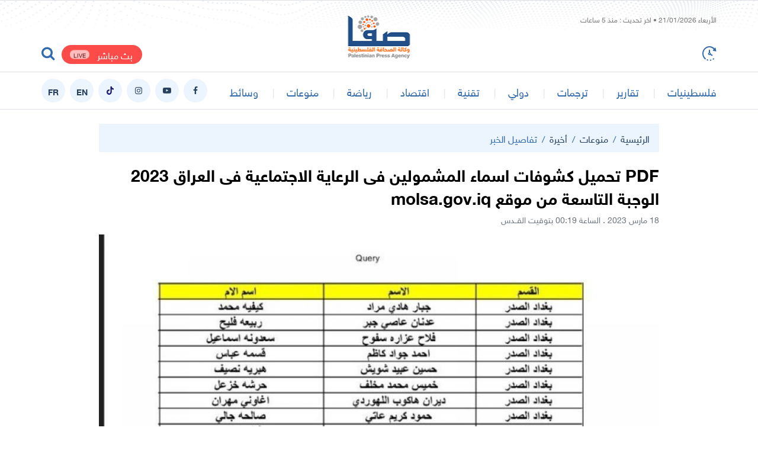

--- FILE ---
content_type: text/html; charset=UTF-8
request_url: https://safa.ps/post/349634/PDF-%D8%AA%D8%AD%D9%85%D9%8A%D9%84-%D9%83%D8%B4%D9%88%D9%81%D8%A7%D8%AA-%D8%A7%D8%B3%D9%85%D8%A7%D8%A1-%D8%A7%D9%84%D9%85%D8%B4%D9%85%D9%88%D9%84%D9%8A%D9%86-%D9%81%D9%89-%D8%A7%D9%84%D8%B1%D8%B9%D8%A7%D9%8A%D8%A9-%D8%A7%D9%84%D8%A7%D8%AC%D8%AA%D9%85%D8%A7%D8%B9%D9%8A%D8%A9-%D9%81%D9%89-%D8%A7%D9%84%D8%B9%D8%B1%D8%A7%D9%82-2023-%D8%A7%D9%84%D9%88%D8%AC%D8%A8%D8%A9-%D8%A7%D9%84%D8%AA%D8%A7%D8%B3%D8%B9%D8%A9-%D9%85%D9%86-%D9%85%D9%88%D9%82%D8%B9-molsa-gov-iq
body_size: 11756
content:
<!DOCTYPE html>
<html lang="ar">
<head>
  <meta http-equiv="Content-Type" content="text/html; charset=utf-8">
  <meta name="viewport" content="width=device-width, initial-scale=1, shrink-to-fit=no">
  <meta http-equiv="x-ua-compatible" content="ie=edge">
      <title>PDF تحميل كشوفات اسماء المشمولين فى الرعاية الاجتماعية فى العراق 2023 الوجبة التاسعة من موقع molsa.gov.iq | صفا</title>
    <link rel="preconnect" href="https://www.google.com">
  <link rel="preconnect" href="https://www.google-analytics.com">
  <link rel="preconnect" href="https://www.googletagmanager.com">
  <link rel="preconnect" href="https://pagead2.googlesyndication.com">
  <link rel="preconnect" href="https://googleads4.g.doubleclick.net">
  <link rel="preconnect" href="https://fonts.googleapis.com">
  <link rel="preconnect" href="https://fonts.gstatic.com">
  <link rel="preconnect" href="https://stats.g.doubleclick.net">
  <link rel="preconnect" href="https://www.facebook.com">
  <link rel="preconnect" href="https://certify-js.alexametrics.com">
  <link rel="preconnect" href="https://openweathermap.org">
  <link rel="preconnect" href="https://ajax.cloudflare.com">
  <link rel="preconnect" href="https://adservice.google.ps">
  <meta name="robots" content="noodp,noydir"/>
    <meta name="robots" content="index,follow"/>
    <meta name="robots" content="ALL"/>
    <meta name="og:type" content="article"/>
    <meta name="og:title" content="PDF تحميل كشوفات اسماء المشمولين فى الرعاية الاجتماعية فى العراق 2023 الوجبة التاسعة من موقع molsa.gov.iq"/>
    <meta property="og:description" content="تحميل كشوفات اسماء المشمولين فى الرعاية الاجتماعية فى العراق 2023 الوجبة التاسعة  الان نستعرضه ونتابعه مع حضراتكم فى ظل بدء العد التنازلي على اتمام صرف مستحقات الدفعة الجديدة من برنامج الرعاية الاجتما"/>
    <meta property="og:image" content="https://safa.ps/thumb/830x506/uploads/images/2023/03/ChGq0.jpg"/>
    <meta property="og:image:width" content="830"/>
    <meta property="og:image:height" content="506"/>
    <meta property="og:url" content="https://safa.ps/post/349634/PDF-تحميل-كشوفات-اسماء-المشمولين-فى-الرعاية-الاجتماعية-فى-العراق-2023-الوجبة-التاسعة-من-موقع-molsa-gov-iq"/>
    <meta property="og:site_name" content="وكالة الصحافة الفلسطينية"/>
    <meta name="twitter:card" content="summary_large_image"/>
    <meta name="twitter:domain" content="https://safa.ps/post/349634/PDF-تحميل-كشوفات-اسماء-المشمولين-فى-الرعاية-الاجتماعية-فى-العراق-2023-الوجبة-التاسعة-من-موقع-molsa-gov-iq"/>
    <meta name="twitter:site" content=""/>
    <meta name="twitter:creator" content=""/>
    <meta name="twitter:image:src" content="https://safa.ps/thumb/830x506/uploads/images/2023/03/ChGq0.jpg"/>
    <meta name="twitter:description" content="تحميل كشوفات اسماء المشمولين فى الرعاية الاجتماعية فى العراق 2023 الوجبة التاسعة  الان نستعرضه ونتابعه مع حضراتكم فى ظل بدء العد التنازلي على اتمام صرف مستحقات الدفعة الجديدة من برنامج الرعاية الاجتما"/>
    <meta name="twitter:title" content="PDF تحميل كشوفات اسماء المشمولين فى الرعاية الاجتماعية فى العراق 2023 الوجبة التاسعة من موقع molsa.gov.iq"/>
    <meta name="twitter:url" content="https://safa.ps/post/349634/PDF-تحميل-كشوفات-اسماء-المشمولين-فى-الرعاية-الاجتماعية-فى-العراق-2023-الوجبة-التاسعة-من-موقع-molsa-gov-iq"/>
    <meta name="description" content="تحميل كشوفات اسماء المشمولين فى الرعاية الاجتماعية فى العراق 2023 الوجبة التاسعة  الان نستعرضه ونتابعه مع حضراتكم فى ظل بدء العد التنازلي على اتمام صرف مستحقات الدفعة الجديدة من برنامج الرعاية الاجتما"/>
    <meta name="keywords" content="PDF,تحميل كشوفات اسماء المشمولين,كشوفات اسماء المشمولين,الرعاية الاجتماعية فى العراق 2023,العراق"/>
    <meta name="author" content=""/>
    <meta name="rating" content="General"/>
    <meta name="fb:app_id" content=""/>
    <meta name="copyright" content="جميع الحقوق محفوظة صفا - وكالة الصحافة الفلسطينية ©2026"/>
    <meta property="article:published_time" content="2023-03-18T00:19:00+02:00"/>
    <meta property="article:modified_time" content="2023-03-22T10:17:58+02:00"/>

<link rel="alternate" type="application/rss+xml" title="وكالة الصحافة الفلسطينية"
      href="https://safa.ps/rss/category/all"/>
                                                                                                        

    <link rel="canonical" href="https://safa.ps/post/349634/PDF-تحميل-كشوفات-اسماء-المشمولين-فى-الرعاية-الاجتماعية-فى-العراق-2023-الوجبة-التاسعة-من-موقع-molsa-gov-iq">

  <meta name="msapplication-TileColor" content="#326bad">
<meta name="theme-color" content="#326bad">
<style>@font-face{font-family:HelveticaNeue;font-display:swap;src:url("https://safa.ps/style/assets/stylesheet/fonts/font/HelveticaNeueW23forSKY-Reg_T02.eot");src:url("https://safa.ps/style/assets/stylesheet/fonts/font/HelveticaNeueW23forSKY-Reg_T02.eot?#iefix") format("embedded-opentype"),url("https://safa.ps/style/assets/stylesheet/fonts/font/HelveticaNeueMEforSKYW21-Rg_web.woff2") format("woff2"),url("https://safa.ps/style/assets/stylesheet/fonts/font/HelveticaNeueMEforSKYW21-Rg_web.woff") format("woff"),url("https://safa.ps/style/assets/stylesheet/fonts/font/HelveticaNeueMEforSKYW21-Rg_web.ttf") format("truetype"),url("https://safa.ps/style/assets/stylesheet/fonts/font/HelveticaNeueW23forSKY-Reg_T02.svg#HelveticaNeueW23forSKY-Reg_T02") format("svg");font-weight:400;font-style:normal}@font-face{font-family:HelveticaNeue;font-display:swap;src:url("https://safa.ps/style/assets/stylesheet/fonts/font/HelveticaNeueW23forSKY-Bd_T02.eot");src:url("https://safa.ps/style/assets/stylesheet/fonts/font/HelveticaNeueW23forSKY-Bd_T02.eot?#iefix") format("embedded-opentype"),url("https://safa.ps/style/assets/stylesheet/fonts/font/HelveticaNeueMEforSKYW21-Bd_web.woff2") format("woff2"),url("https://safa.ps/style/assets/stylesheet/fonts/font/HelveticaNeueMEforSKYW21-Bd_web.woff") format("woff"),url("https://safa.ps/style/assets/stylesheet/fonts/font/HelveticaNeueMEforSKYW21-Bd_web.ttf") format("truetype"),url("https://safa.ps/style/assets/stylesheet/fonts/font/HelveticaNeueW23forSKY-Bd_T02.svg#HelveticaNeueW23forSKY-Bd_T02") format("svg");font-weight:800;font-style:normal}</style>
<link rel="stylesheet" href="https://safa.ps/style/assets/stylesheet/plugins.css?v=2.9">
<link rel="stylesheet" href="https://safa.ps/style/assets/stylesheet/style.css?v=2.7">
<link rel="stylesheet" href="https://safa.ps/style/assets/stylesheet/o2.css">

<!-- Google tag (gtag.js) -->
<script async src="https://www.googletagmanager.com/gtag/js?id=G-FPVW0HB1T5"></script>
<script>
  window.dataLayer = window.dataLayer || [];
  function gtag(){dataLayer.push(arguments);}
  gtag('js', new Date());

  gtag('config', 'G-FPVW0HB1T5');
</script>


   <!-- Histats.com  START  (aync)-->
<script type="text/javascript">var _Hasync= _Hasync|| [];
_Hasync.push(['Histats.start', '1,4895401,4,0,0,0,00010000']);
_Hasync.push(['Histats.fasi', '1']);
_Hasync.push(['Histats.track_hits', '']);
(function() {
var hs = document.createElement('script'); hs.type = 'text/javascript'; hs.async = true;
hs.src = ('//s10.histats.com/js15_as.js');
(document.getElementsByTagName('head')[0] || document.getElementsByTagName('body')[0]).appendChild(hs);
})();</script>
<noscript><a href="/" target="_blank"><img  src="//sstatic1.histats.com/0.gif?4895401&101" alt="web site counter" border="0"></a></noscript>
<!-- Histats.com  END  -->

<!-- facebook -->
<meta name="facebook-domain-verification" content="et9wq65l4j4z7680va8kkcqkujjr7c" />

<style>
.main-menu .social a.english::before{
content:"EN"
} 
.main-menu .social a.france::before{
content:"FR"
} 
</style>
<script src="https://cdn.onesignal.com/sdks/OneSignalSDK.js" defer></script>
<script>
  window.OneSignal = window.OneSignal || [];
  OneSignal.push(function() {
    OneSignal.init({
      appId: "ae7e4216-6e7f-46da-93d9-4f8d76bdd1be",
    });
  });
</script>
    <style>
    .post-text{text-align: justify;}
    .close{
      width: 26px;
      height: 26px;
      border-radius: 50%;
      position: absolute;
      right: 0;
      top: 0;
      z-index: 3;
      font-size: 14px;
      color: #ffffff;
      cursor: pointer;
      background-color: #ff3333;
      transform: translate(50%, -50%);
      display: none;
    }
    .close i{
      position: absolute;
      top: 50%;right: 50%;
      transform: translate(50%, -50%) rotate(45deg);display: inline-block;
    }
    .post-video-fixed .video-fixed .close{
      display: block;

    }
    body.post-video-fixed .page-post .post-video .video-fixed{
      background-color: #151515;
      border-top-right-radius: 5px;
      border-top-left-radius: 5px;
    }
  </style>
  <script type="application/ld+json">
    [{"@context":"https://schema.org","@type":"BreadcrumbList","itemListElement":[{"@type":"ListItem","position":1,"name":"الرئيسية","item":"https://safa.ps"},{"@type":"ListItem","position":2,"name":"أخيرة","item":"https://safa.ps/post/category/14/أخيرة"},{"@type":"ListItem","position":3,"name":"PDF تحميل كشوفات اسماء المشمولين فى الرعاية الاجتماعية فى العراق 2023 الوجبة التاسعة من موقع molsa.gov.iq"}]},{"@context":"https://schema.org","@type":"NewsArticle","mainEntityOfPage":{"@type":"WebPage","@id":"https://safa.ps/post/349634/PDF-تحميل-كشوفات-اسماء-المشمولين-فى-الرعاية-الاجتماعية-فى-العراق-2023-الوجبة-التاسعة-من-موقع-molsa-gov-iq"},"headline":"PDF تحميل كشوفات اسماء المشمولين فى الرعاية الاجتماعية فى العراق 2023 الوجبة التاسعة من موقع molsa.gov.iq","image":["uploads/images/2023/03/ChGq0.jpg","https://safa.ps/thumb/400x300/uploads/images/2023/03/ChGq0.jpg","https://safa.ps/thumb/800x450/uploads/images/2023/03/ChGq0.jpg"],"datePublished":"2023-03-18T00:19:00+02:00","dateModified":"2023-03-22T10:17:58+02:00","author":{"@type":"Person","name":"وكالة الصحافة الفلسطينية"},"publisher":{"@type":"Organization","name":"وكالة الصحافة الفلسطينية","logo":{"@type":"ImageObject","url":"https://safa.ps/style/assets/images/logo.png"}},"description":"تحميل كشوفات اسماء المشمولين فى الرعاية الاجتماعية فى العراق 2023 الوجبة التاسعة  الان نستعرضه ونتابعه مع حضراتكم فى ظل بدء العد التنازلي على اتمام صرف مستحقات الدفعة الجديدة من برنامج الرعاية الاجتما"}]
  </script>
      <style>
      body{
                  background-color: https://safa.ps/uploads/images/2021/05/wrnNY.jpg;
      }
    </style>
    </head>
<body><span class="site-overlay"></span>
<div class="mobile-menu d-flex flex-column no-gutters" style="visibility: hidden;">








  <div class="col">
    <nav>
      <ul class="menu mb-0">
                  <li class="submenu">
            <a href="#" target="#">فلسطينيات</a>
                          <span class="submenu-toggle"><i class="icon-angle-down"></i></span>
              <ul>
                                  <li><a href="https://safa.ps/post/category/2/محلي" target="">الأخبار المحلية</a></li>
                                  <li><a href="https://safa.ps/post/category/15/فلسطينيو٤٨" target="">أخبار فلسطينيي 48</a></li>
                                  <li><a href="https://safa.ps/post/category/7/أسرى" target="">أسرى</a></li>
                                  <li><a href="https://safa.ps/post/category/8/لاجئون" target="">أخبار اللاجئين</a></li>
                                  <li><a href="https://safa.ps/post/category/6/قدس" target="">قدس</a></li>
                                  <li><a href="https://safa.ps/post/category/1/سياسي" target="">سياسي</a></li>
                              </ul>
                      </li>
                  <li class="">
            <a href="https://safa.ps/post/category/11/تقارير" target="https://safa.ps/post/category/11/تقارير">تقارير</a>
                      </li>
                  <li class="">
            <a href="https://safa.ps/post/category/5/ترجمات" target="https://safa.ps/post/category/5/ترجمات">ترجمات</a>
                      </li>
                  <li class="">
            <a href="https://safa.ps/post/category/4/دولي" target="https://safa.ps/post/category/4/دولي">دولي</a>
                      </li>
                  <li class="">
            <a href="https://safa.ps/post/category/12/تقنية" target="https://safa.ps/post/category/12/تقنية">تقنية</a>
                      </li>
                  <li class="">
            <a href="https://safa.ps/post/category/3/اقتصاد" target="https://safa.ps/post/category/3/اقتصاد">اقتصاد</a>
                      </li>
                  <li class="submenu">
            <a href="#" target="#">رياضة</a>
                          <span class="submenu-toggle"><i class="icon-angle-down"></i></span>
              <ul>
                                  <li><a href="https://safa.ps/post/category/10/رياضة-دولية" target="">رياضة دولية</a></li>
                                  <li><a href="https://safa.ps/post/category/41/رياضة-عربية" target="">رياضة عربية</a></li>
                                  <li><a href="https://safa.ps/post/category/9/رياضة-فلسطينية" target="">رياضة فلسطينية</a></li>
                              </ul>
                      </li>
                  <li class="submenu">
            <a href="#" target="#">منوعات</a>
                          <span class="submenu-toggle"><i class="icon-angle-down"></i></span>
              <ul>
                                  <li><a href="https://safa.ps/post/category/14/أخيرة" target="">أخيرة</a></li>
                                  <li><a href="https://safa.ps/post/category/13/ثقافة-وفنون" target="">ثقافة وفنون</a></li>
                                  <li><a href="https://safa.ps/post/category/16/مجتمع" target="">مجتمع</a></li>
                              </ul>
                      </li>
                  <li class="submenu">
            <a href="#" target="#">وسائط</a>
                          <span class="submenu-toggle"><i class="icon-angle-down"></i></span>
              <ul>
                                  <li><a href="https://safa.ps/videos" target="">ألبومات الفيديو</a></li>
                                  <li><a href="https://safa.ps/image/galleries" target="">ألبومات الصور</a></li>
                              </ul>
                      </li>
              </ul>
    </nav>
  </div>
</div>
<div class="search-box">
  <div class="container">
    <div class="row">
      <div class="col-lg-8 mx-auto">
        <form action="https://safa.ps/search" class="search-form" method="get">
          <input type="text" name="q" id="searchInput" placeholder="ادخل كلمة البحث ...">
          <button><i class="icon-search"></i></button>
        </form>
      </div>
    </div>
  </div>
</div><div class="site-container">
  <div class="main-header-top"></div>
<header class="main-header">
  <div class="container">
    <div class="row align-items-center pb-3 pb-sm-0">
      <div class="col-12 pt-1 mb-5 mb-sm-0 pb-5 pb-sm-0">
        <span id="datetime" class="datetime font-size-12" style="color: #797979"
              data-lastupdate="1768977900"
              style="display: none;"></span>
      </div>
      <div class="col-auto">
        <a href="https://safa.ps/latest" class="time-toggle"><i class="icon-time"></i></a>
      </div>
      <h1 class="main-logo m-0"><a href="https://safa.ps"><img src="https://safa.ps/style//assets/images/logo.png"
                                                                   class="img-fluid" alt=""></a></h1>
      <div class="col-auto mx-auto">
      </div>
      <div class="col-auto">
                                        <a href="https://safa.ps/p/24/بث-مباشر" class="live-button d-inline-block ml-2 mt-2">بث مباشر<span
                      class="badge badge-pill badge-danger">LIVE</span></a>
                          <a href="javascript:;" class="search-toggle"><i class="icon-search2"></i></a>
      </div>
    </div>
  </div>
</header>
<div class="main-header-height"></div>
<style>
  .main-header, .main-header > [class*=container], .main-header > [class*=container] > div{position: relative}
  .main-logo{position: absolute;top: 50%;right: 50%;transform: translate(50%, -50%);}
</style>
<div class="main-menu-top"></div>
<header class="main-menu">
  <div class="container">
    <div class="row align-items-center">
      <div class="col-auto d-block d-lg-none">
        <div class="menu-toggle">
          <div class="icon"></div>
        </div>
      </div>
      <div class="col-auto">
        <nav>
          <ul class="menu d-flex">
            <li class="logo"><a href="https://safa.ps"><img src="https://safa.ps/style/assets/images/small-logo.png"
                                                                class="img-fluid"></a></li>
                          <li class="d-none d-lg-block">
                <a href="#" target="">فلسطينيات</a>
                                  <ul>
                                          <li><a href="https://safa.ps/post/category/1/سياسي" target="">سياسي</a></li>
                                          <li><a href="https://safa.ps/post/category/15/فلسطينيو٤٨" target="">أخبار فلسطينيي 48</a></li>
                                          <li><a href="https://safa.ps/post/category/2/محلي" target="">الأخبار المحلية</a></li>
                                          <li><a href="https://safa.ps/post/category/7/أسرى" target="">أسرى</a></li>
                                          <li><a href="https://safa.ps/post/category/8/لاجئون" target="">أخبار اللاجئين</a></li>
                                          <li><a href="https://safa.ps/post/category/6/قدس" target="">قدس</a></li>
                                      </ul>
                              </li>
                          <li class="d-none d-lg-block">
                <a href="https://safa.ps/post/category/11/تقارير" target="">تقارير</a>
                              </li>
                          <li class="d-none d-lg-block">
                <a href="https://safa.ps/post/category/5/ترجمات" target="">ترجمات</a>
                              </li>
                          <li class="d-none d-lg-block">
                <a href="https://safa.ps/post/category/4/دولي" target="">دولي</a>
                              </li>
                          <li class="d-none d-lg-block">
                <a href="https://safa.ps/post/category/12/تقنية" target="">تقنية</a>
                              </li>
                          <li class="d-none d-lg-block">
                <a href="https://safa.ps/post/category/3/اقتصاد" target="">اقتصاد</a>
                              </li>
                          <li class="d-none d-lg-block">
                <a href="#" target="">رياضة</a>
                                  <ul>
                                          <li><a href="https://safa.ps/post/category/9/رياضة-فلسطينية" target="">رياضة فلسطينية</a></li>
                                          <li><a href="https://safa.ps/post/category/10/رياضة-دولية" target="">رياضة دولية</a></li>
                                          <li><a href="https://safa.ps/post/category/41/رياضة-عربية" target="">رياضة عربية</a></li>
                                      </ul>
                              </li>
                          <li class="d-none d-lg-block">
                <a href="#" target="">منوعات</a>
                                  <ul>
                                          <li><a href="https://safa.ps/post/category/16/مجتمع" target="">مجتمع</a></li>
                                          <li><a href="https://safa.ps/post/category/13/ثقافة-وفنون" target="">ثقافة وفنون</a></li>
                                          <li><a href="https://safa.ps/post/category/14/أخيرة" target="">أخيرة</a></li>
                                      </ul>
                              </li>
                          <li class="d-none d-lg-block">
                <a href="#" target="">وسائط</a>
                                  <ul>
                                          <li><a href="https://safa.ps/videos" target="">ألبومات الفيديو</a></li>
                                          <li><a href="https://safa.ps/image/galleries" target="">ألبومات الصور</a></li>
                                      </ul>
                              </li>
                      </ul>
        </nav>
      </div>
      <div class="col-auto mr-auto">
        <nav class="social d-flex">
                      <a href="https://www.facebook.com/safaagencyps" target="_blank" class="mr-2 facebook"><i
                      class="icon-facebook"></i></a>
                      <a href="https://youtube.com/@safaagencyps/?sub_confirmation=1" target="_blank" class="mr-2 youtube-play"><i
                      class="icon-youtube-play"></i></a>
                      <a href="https://www.instagram.com/safaagencyps" target="" class="mr-2 instagram"><i
                      class="icon-instagram"></i></a>
                      <a href="https://www.tiktok.com/@safa.news" target="" class="mr-2 tiktok"><i
                      class="icon-tiktok"></i></a>
                      <a href="https://en.safa.news" target="" class="mr-2 font-weight-bold english"><i
                      class="icon-font-weight-bold english"></i></a>
                      <a href="https://fr.safa.news" target="" class="mr-2 font-weight-bold france"><i
                      class="icon-font-weight-bold france"></i></a>
                    <!-- <a href="https://en.safa.news" target="_blank" class="mr-2 font-weight-bold english">EN</a> -->
        </nav>
      </div>
    </div>
  </div>
</header>
<div class="main-menu-height mb-4"></div>    <input type="hidden" id="page_app" value="posts">
  <input type="hidden" id="page_id" value="349634">
  <div class="page page-post">
    <div class="container">
      <div class="row">
        <div class="col-lg-10 mx-auto">
          <nav aria-label="breadcrumb" class="bg-light">
            <ol class="breadcrumb">
              <li class="breadcrumb-item"><a href="https://safa.ps">الرئيسية</a></li>
                              <li class="breadcrumb-item"><a
                          href="https://safa.ps/post/category/25/منوعات">منوعات</a>
                </li>
                            <li class="breadcrumb-item"><a
                        href="https://safa.ps/post/category/14/أخيرة">أخيرة</a></li>
              <li class="breadcrumb-item active" aria-current="page">تفاصيل الخبر</li>
            </ol>
          </nav>
                    <h1 class="post-title font-size-28 font-weight-bold">PDF تحميل كشوفات اسماء المشمولين فى الرعاية الاجتماعية فى العراق 2023 الوجبة التاسعة من موقع molsa.gov.iq</h1>
          <div class="post-datetime font-size-14 text-gray-600">18 مارس 2023 . الساعة 00:19
            بتوقيت القــدس
          </div>
          <div class="page-post-title-top"></div>
          <div class="mb-3"></div>
                      <figure class="mb-3">
              <a data-fancybox href="https://safa.ps/uploads/images/2023/03/ChGq0.jpg">
                <i class="icon-fullscreen"></i>
                <img src="https://safa.ps/thumb/w1000/uploads/images/2023/03/ChGq0.jpg" class="img-fluid w-100" alt="">
              </a>
                              <figcaption class=" font-size-12 font-size-md-16">PDF تحميل كشوفات اسماء المشمولين فى الرعاية الاجتماعية فى العراق 2023 الوجبة التاسعة من موقع molsa.gov.iq</figcaption>
                          </figure>
                  </div>
        <div class="col-lg-7 mr-lg-auto">
          <div class="page-post-container mb-4">
            <div class="p-4-">
              <div class="tools row flex-wrap align-items-center mb-4">
                <div class="col-lg-6 col-md col-12">
                  <div>
                    <label class="short-link d-flex align-items-center pr-3" data-clipboard-target=".short-link-link">
                      <span class="text ml-2">رابط مختصر </span>
                      <input type="text" value="https://safa.ps/p/349634"
                             onclick="this.setSelectionRange(0, this.value.length)" class="short-link-link not-empty">
                    </label>
                    <div class="short-link-message p-1 px-3 bg-info text-white">تم نسخ الرابط بنجاح.</div>
                  </div>
                </div>
                <div class="col-md-auto mr-md-auto col-12 d-flex justify-content-center mt-3 mt-md-0 share">
                  <button class="tool-icn facebook mx-1" data-url="https://safa.ps/p/349634"><i
                            class="icon-facebook"></i></button>
                  <button class="tool-icn twitter mx-1" data-url="https://safa.ps/p/349634"><i class="icon-twitter"></i>
                  </button>
                  <button class="tool-icn messenger mx-1" data-url="https://safa.ps/p/349634"><i
                            class="icon-messenger"></i></button>
                  <button class="tool-icn whatsapp mx-1" data-url="https://safa.ps/p/349634"><i
                            class="icon-whatsapp"></i></button>
                  
                  <a href="javascript:;" class="tool-icn font-tool plus mx-1"><i class="icon-plus"></i></a>
                  <a href="javascript:;" class="tool-icn font-tool minus mx-1"><i class="icon-minus"></i></a>
                </div>
              </div>
              <div class="post-text">
                                  <div class="font-size-16 text-warning font-weight-bold mb-2">بغداد - صفا</div>
                                
                <p>تحميل كشوفات اسماء المشمولين فى الرعاية الاجتماعية فى العراق 2023 الوجبة التاسعة  الان نستعرضه ونتابعه مع حضراتكم فى ظل بدء العد التنازلي على اتمام صرف مستحقات الدفعة الجديدة من برنامج الرعاية الاجتماعية المقدم لجميع الاسر العراقية التي يتطابق عليهم المعايير والشروط المطلوبة لصرف هذا الدعم، لذا نسلط امامكم الان الاضواء على طرق اتمام تنزيل كشوفات المشمولين بمنتهي السهولة عبر موقع وزارة العمل والشؤون الاجتماعية.</p>    <h2>تحميل كشوفات اسماء المشمولين فى الرعاية الاجتماعية فى العراق</h2>    <p>البحث فى الوقت الحالية فى زيادة كبيرة من اجل التعرف على كشوفات اسماء المشمولين فى الرعاية الاجتماعية بالعراق وذلك مع قرب حلول شهر رمضان المبارك وفي ظل حرص الحكومة العراقية على تقديم المساعدات امام الاسر التي تحتاج للدعم بالعراق، لذا من خلال موقع وزارة العمل والشؤون الاجتماعية سيصبح بامكانكم البدء فى اجراء الاستعلام عن كشوفات المشمولين من الرعاية الاجتماعية بمنتهي السهولة وذلك فى ظل التأكيد على ان جميع المستحقات سيتم البدء على صرفها امام من ينطبق عليهم المعايير والشروط المطلوبة خلال ايام قليلة من الان، لذا فى الوقت الحالي تعمل وزارة العمل والشؤون الاجتماعية على بيان المشمولين من تلك الرعاية، لذا نتابع ونستعرض مع حضراتكم الان عبر الفقرة التالية من تلك المقال بالخطوات طريقة الكشف عن تلك الكشوفات الان.</p>    <h3>خطوات الكشف عن كشوفات المشمولين فى الرعاية الاجتماعية بالعراق</h3>    <p>بالخطوات ننقل امامكم طريفة الكشف عن تلك الكشوفات الان حيث سيصبح بامكانكم تحميل تلك الكشوفات فقط عند اتباع الخطوات التي جاءت على الشكل التالي:-</p>    <p>فى بداية الامر افتح موقع وزارة العمل والشؤون الاجتماعية الرسمي<br />  سجل الكود المرئي المكون من خمسة ارقام فى الايقونة المخصصة لها<br />  ابدء فى اختيار خانة تنزيل ملفات المشمولين من الرعاية الاجتماعية.<br />  ابدء فى البحث عن اسمك الرباعي من مربع البحث .<br />  تأكد من تاريخ ميلادك من قائمة المشمولين.</p>
                <nav class="post-tags">
                                      <a href="https://safa.ps/hashtag/37500/PDF">PDF</a>
                                      <a href="https://safa.ps/hashtag/39276/تحميل-كشوفات-اسماء-المشمولين">تحميل كشوفات اسماء المشمولين</a>
                                      <a href="https://safa.ps/hashtag/39277/كشوفات-اسماء-المشمولين">كشوفات اسماء المشمولين</a>
                                      <a href="https://safa.ps/hashtag/39278/الرعاية-الاجتماعية-فى-العراق-2023">الرعاية الاجتماعية فى العراق 2023</a>
                                      <a href="https://safa.ps/hashtag/210/العراق">العراق</a>
                                  </nav>
                                  <div class="text-left">
                    <span style="border-top: 1px solid #e4e4e4">م ج</span>
                  </div>
                              </div>
                                          <div class="ads my-3">
                                            <a href="https://safa.ps/ads/4" rel="nofollow" target="_blank">
                                                            <img src="https://safa.ps/uploads/images/2024/12/YQyf4.jpg" class="img-fluid d-sm-none" alt="Safa News">
                                        <img src="https://safa.ps/uploads/images/2024/12/YQyf4.jpg" class="img-fluid d-none d-sm-block"
                         alt="Safa News">
                                  </a>
                                        </div>
                            
            </div>
          </div>
          <div class="widget widget-style-1 mb-4">
            <header class="widget-header mb-20">
              <h2 class="header-title m-0 font-size-20 font-weight-bold">
                <span class="header-link text-gray-900"><span
                          class="text-primary ml-2">/</span> تعليق عبر الفيس بوك</span></h2>
            </header>
            <div class="widget-body">
              <div id="fb-root"></div>
              <script async defer crossorigin="anonymous"
                      src="https://connect.facebook.net/en_US/sdk.js#xfbml=1&version=v6.0&appId=437560843555258&autoLogAppEvents=1"></script>
              <div class="fb-comments" data-href="https://safa.ps/post/349634/PDF-تحميل-كشوفات-اسماء-المشمولين-فى-الرعاية-الاجتماعية-فى-العراق-2023-الوجبة-التاسعة-من-موقع-molsa-gov-iq" data-numposts="5"></div>
            </div>
          </div>
        </div>
        <div class="col-lg-3 ml-lg-auto">
                      <div class="widget post-widget-1 bg-light p-4 mb-4">
              <header class="widget-header mb-3">
                <h2 class="header-title m-0 font-size-20 font-weight-bold"><span class="header-link">أخبار ذات
                    صلة</span></h2>
              </header>
              <div class="widget-body">
                                  <article class="entry-box mb-3">
                    <h3 class="entry-title font-size-16 mb-0"><a href="https://safa.ps/post/400885/تحميل-كشوفات-الغاز-لمحافظة-الجنوب-والوسطى-كشف-اسماء-المستفيدين-من-الغاز-خانيونس-ورفح-والوسطى-20-يناير-2026">تحميل كشوفات الغاز لمحافظة الجنوب والوسطى.. كشف اسماء المستفيدين من الغاز خانيونس ورفح والوسطى 20 يناير 2026</a></h3>
                  </article>
                                  <article class="entry-box mb-3">
                    <h3 class="entry-title font-size-16 mb-0"><a href="https://safa.ps/post/400084/اسماء-المستفيدين-من-الغاز-اليوم-ورابط-الفحص-كشوفات-الغاز-غزة-وشمال-القطاع-7-1-2026">اسماء المستفيدين من الغاز اليوم ورابط الفحص.. كشوفات الغاز غزة وشمال القطاع 7-1-2026</a></h3>
                  </article>
                                  <article class="entry-box mb-3">
                    <h3 class="entry-title font-size-16 mb-0"><a href="https://safa.ps/post/401028/كشف-الغاز-غزة-والشمال-اليوم-تحميل-كشف-اسماء-الغاز-غزة-وشمالها-22-1-2026-ورابط-الفحص">كشف الغاز غزة والشمال اليوم.. تحميل كشف اسماء الغاز غزة وشمالها 22-1-2026 ورابط الفحص</a></h3>
                  </article>
                                  <article class="entry-box mb-3">
                    <h3 class="entry-title font-size-16 mb-0"><a href="https://safa.ps/post/400890/كشف-الغاز-خانيونس-الثلاثاء-20-1-2026-تحميل-كشف-اسماء-الغاز-محافظة-ومواصي-خانيونس-اليوم">كشف الغاز خانيونس الثلاثاء 20-1-2026.. تحميل كشف اسماء الغاز محافظة ومواصي خانيونس اليوم</a></h3>
                  </article>
                              </div>
            </div>
                    <div class="ads text-center mb-4">
                                            <!-- 

<div class="row">
<div class="col-md-12">
<div class="ads text-center mb-3 mb-md-4"><a href="https://www.ooredoo.ps/ar/campaigns/86050.html" target="_blank" rel="nofollow"> <img class="img-fluid" style="width: 100%;" src="https://safa.ps/uploads/images/2021/11/2rdOB.jpg" alt="20/10/2020" /> </a></div>
</div>
</div>

<div class="row">
<div class="col-md-12">
<div class="ajax-ads" data-id="9">
<div class="ads text-center mb-3 mb-md-4"><a href="https://twitter.com/safaps" target="_blank" rel="nofollow"> <img class="img-fluid1" style="width: 100%;" src="https://safa.ps/uploads/images/2021/11/sdIFS.jpg" alt="تويتر" /> </a></div>
</div>
</div>
</div>
<div class="row">
<div class="col-md-12">
<div class="ajax-ads" data-id="9">
<div class="ads text-center mb-3 mb-md-4"><a href="https://news.google.com/publications/CAAqBwgKMJXenAswoei0Aw?hl=ar&amp;gl=SA&amp;ceid=SA%3Aar" target="_blank" rel="nofollow"> <img class="img-fluid1" style="width: 100%;" src="https://safa.ps/uploads/images/2021/10/LIzCY.jpg" alt="جوجل" /> </a></div>
</div>
</div>
</div>
 -->

<div class="row">
<div class="col-md-12">
<div class="ajax-ads" data-id="9">
<div class="ads text-center mb-3 mb-md-4"><a href="https://nabd.com/safaps" target="_blank" rel="nofollow"> <img class="img-fluid" style="width: 100%;" src="https://safa.ps/uploads/images/2021/11/l973A.jpg" alt="نبض" /> </a></div>
</div>
</div>
</div>



<!-- 
<div class="row">
<div class="col-md-12">
<div class="ajax-ads" data-id="9">
<div class="ads text-center mb-3 mb-md-4"><a href="https://safa.ps/twjihi/" target="_blank" rel="nofollow"> <img class="img-fluid1" style="width: 100%;" src="https://safa.ps/uploads/images/2023/07/QAKqK.png" alt="فحص نتائج توجيهي 2023 فلسطين - وكالة صفا" /> </a></div>
</div>
</div>
</div>

 -->
<div class="row">
<div class="col-md-12">
<div class="ajax-ads" data-id="9">
<div class="ads text-center mb-3 mb-md-4"><a href="https://safa.ps/subscribe" target="_blank" rel="nofollow"> <img class="img-fluid1" style="width: 100%;" src="https://safa.ps/uploads/images/2022/03/81lKp.jpg" alt="النشرة البريدية" /> </a></div></div>
</div>
</div>

<div class="row">
<div class="col-md-12">
<div class="ajax-ads" data-id="9">
<div class="ads text-center mb-3 mb-md-4"><a href="https://www.instagram.com/safa.psa/" target="_blank" rel="nofollow"> <img class="img-fluid1" style="width: 100%;" src="https://safa.ps/uploads/images/2022/04/BEPWJ.png" alt="تابعنـا على إنستغرام" /> </a></div></div>
</div>
</div>
                                        </div>
                            
          <div class="widget widget-post-2 bg-light mb-4">
            <header class="widget-header py-3 px-4" style="border-bottom: 1px solid #dde7f4">
              <h2 class="header-title m-0 font-size-20 font-weight-bold"><span class="header-link">الأكثر
                  قراءة</span></h2>
            </header>
            <div class="widget-body">
                              <article class="entry-box p-3 d-flex align-items-center no-gutters">
                  <div class="entry-image col-auto">
                    <a href="https://safa.ps/post/400875/مرفق-الإمساكية-المفتي-يعلن-موعد-غرة-شهر-شعبان-1447-في-فلسطين" class="box d-block">
                      <picture>
                        <img src="https://safa.ps/thumb/90x80/uploads/images/2025/03/yyEP6.jpg" class="img-fluid" alt="">
                      </picture>
                    </a>
                  </div>
                  <div class="entry-body col pr-3">
                    <h3 class="entry-title font-size-16 m-0"><a href="https://safa.ps/post/400875/مرفق-الإمساكية-المفتي-يعلن-موعد-غرة-شهر-شعبان-1447-في-فلسطين">مرفق الإمساكية.. المفتي يعلن موعد غرة شهر شعبان 1447 في فلسطين</a></h3>
                  </div>
                </article>
                              <article class="entry-box p-3 d-flex align-items-center no-gutters">
                  <div class="entry-image col-auto">
                    <a href="https://safa.ps/post/400895/الدولار-مقابل-الشيكل-أسعار-صرف-العملات-في-فلسطين-اليوم-الإثنين-19-يناير" class="box d-block">
                      <picture>
                        <img src="https://safa.ps/thumb/90x80/uploads/images/2026/01/urZu7.jpg" class="img-fluid" alt="">
                      </picture>
                    </a>
                  </div>
                  <div class="entry-body col pr-3">
                    <h3 class="entry-title font-size-16 m-0"><a href="https://safa.ps/post/400895/الدولار-مقابل-الشيكل-أسعار-صرف-العملات-في-فلسطين-اليوم-الإثنين-19-يناير">الدولار مقابل الشيكل.. أسعار صرف العملات في فلسطين اليوم الإثنين 19 يناير</a></h3>
                  </div>
                </article>
                              <article class="entry-box p-3 d-flex align-items-center no-gutters">
                  <div class="entry-image col-auto">
                    <a href="https://safa.ps/post/400652/ما-هي-بنود-المرحلة-الثانية-لاتفاق-غزة-التي-أعلنها-ويتكوف" class="box d-block">
                      <picture>
                        <img src="https://safa.ps/thumb/90x80/uploads/images/2026/01/Ui7Ph.jpg" class="img-fluid" alt="">
                      </picture>
                    </a>
                  </div>
                  <div class="entry-body col pr-3">
                    <h3 class="entry-title font-size-16 m-0"><a href="https://safa.ps/post/400652/ما-هي-بنود-المرحلة-الثانية-لاتفاق-غزة-التي-أعلنها-ويتكوف">ما هي بنود المرحلة الثانية لاتفاق غزة التي أعلنها "ويتكوف"؟</a></h3>
                  </div>
                </article>
                          </div>
          </div>
          
        </div>
      </div>
    </div>
  </div>
  <div class="widget-breaking-container section-breaking" style="display: none;">
  <div class="widget-breaking fixed py-4">
    <div class="container">
      <div class="d-flex align-items-center">
        <div class="header-title col-auto d-none d-sm-block">عاجل</div>
        <div class="content col">
          <div class="item font-weight-bold"><span class="d-inline-block ml-2 breaking-time"></span> <a href="javascript:;"
                    class="breaking-title"></a></div>
        </div>
        <div class="close-container"><span class="close"></span></div>
      </div>
    </div>
  </div>
  <div class="widget-breaking-height"></div>
  <div class="widget-breaking-top"></div>
</div>
<style>.widget-breaking{background-color: #a60202}
  .widget-breaking .header-title{color: #f6ed36;font-weight: 700;font-size: 30px}
  .widget-breaking .header-icon{color: #fff;font-size: 32px}
  .widget-breaking .item{color: #fff;font-size: 20px}
  .widget-breaking .close{display: block;width: 36px;height: 36px;cursor: pointer;position: relative;border-radius: 50%;border: 2px solid #fff;background-color: transparent}
  .widget-breaking .close, .widget-breaking .close::after, .widget-breaking .close::before{transition: all .4s cubic-bezier(.68, -.55, .27, 1.55)}
  .widget-breaking .close::after, .widget-breaking .close::before{width: 2px;height: 14px;content: '';position: absolute;top: 50%;right: 50%;background-color: #fff}
  .widget-breaking .close::before{transform: translate(50%, -50%) rotate(45deg)}
  .widget-breaking .close::after{transform: translate(50%, -50%) rotate(-45deg);transition-duration: .8s}
  .widget-breaking .close:hover{background-color: #da1514}
  .widget-breaking .close:hover::before{transform: translate(50%, -50%) rotate(45deg) scale(1.5)}
  .widget-breaking .close:hover::after{transform: translate(50%, -50%) rotate(-45deg) scale(1.5)}
  .widget-breaking.fixed{position: fixed;bottom: 0;right: 0;z-index: 9;width: 100%}
  .widget-breaking .breaking-title{color: #ffffff;}
</style>  <div class="footer-links py-4">

  <div class="container">

    <div class="row align-items-center">

      <div class="col-md-auto px-lg-5 d-md-flex flex-column justify-content-center text-center mb-4 mb-md-0">

        <img src="https://safa.ps/style/assets/images/footer-logo.png" class="img-fluid" alt="">

      </div>

      <div class="col-md pr-md-5">

        <nav class="links d-flex flex-wrap">
      <a href="https://safa.ps/page/6/%D9%85%D9%86-%D9%86%D8%AD%D9%86" target="">من نحن</a>
      <a href="https://safa.ps/contact" target="">اتصل بنا</a>
      <a href="https://safa.ps/page/7/%D8%A7%D8%B9%D9%84%D9%86-%D9%85%D8%B9%D9%86%D8%A7" target="">اعلن معنا</a>
      <a href="https://safa.ps/subscribe" target="">النشرة البريدية</a>
      <a href="https://safa.ps/page/11/%D8%B5%D9%81%D8%A7-SMS" target="">صفا SMS</a>
      <a href="https://safa.ps/page/8/%D8%A7%D9%84%D8%AA%D8%AF%D8%B1%D9%8A%D8%A8" target="">التدريب</a>
      <a href="https://safa.ps/page/5/%D8%B3%D9%8A%D8%A7%D8%B3%D8%A9-%D8%A7%D9%84%D8%AE%D8%B5%D9%88%D8%B5%D9%8A%D8%A9" target="">سياسة الخصوصية</a>
  </nav>

      </div>

    </div>

  </div>

</div>

<footer class="main-footer">

  <div class="container">

    <div class="row align-items-center">

      <div class="col-12 col-md-auto text-center">

        <p class="m-0 py-3 font-size-14 text-white">جميع الحقوق محفوظة صفا - وكالة الصحافة الفلسطينية ©2026</p>

      </div>

      <div class="col-12 col-md-auto mx-auto">

        <nav class="social d-flex justify-content-center">
      <a href="https://www.facebook.com/safaagencyps" class="mx-1 facebook" target="_blank"><i class="icon-facebook"></i></a>
      <a href="https://www.instagram.com/safaagencyps" class="mx-1 instagram" target="_blank"><i class="icon-instagram"></i></a>
      <a href="https://www.youtube.com/@safaagencyps/?sub_confirmation=1" class="mx-1 youtube-play" target="_blank"><i class="icon-youtube-play"></i></a>
      <a href="https://www.whatsapp.com/channel/0029VaqvakLHQbS2awJJaF0s" class="mx-1 whatsapp" target="_blank"><i class="icon-whatsapp"></i></a>
      <a href="https://t.me/safaps" class="mx-1 telegram" target="_blank"><i class="icon-telegram"></i></a>
      <a href="https://www.tiktok.com/@safa.news" class="mx-1 tiktok" target="_blank"><i class="icon-tiktok"></i></a>
      <a href="https://safa.ps/us" class="mx-1 link" target=""><i class="icon-link"></i></a>
  </nav>

      </div>

      <div class="col-12 col-md-auto mr-sm-auto text-center">

        <a href="http://www.atyaf.co" class="d-inline-block py-3" title="تصميم وبرمجة شركة اطياف"><img

                  src="https://safa.ps/style/assets/images/atyafco.png" class="img-fluid" alt="atyaf co logo"></a>

      </div>

    </div>

  </div>

</footer>




</div>
<style>
  .social a.tiktok i, .main-menu .social a.tiktok i
  {display: block;width: 40px;height: 40px;background-image: url("data:image/svg+xml,<svg xmlns='http://www.w3.org/2000/svg' viewBox='0 0 2859 3333' shape-rendering='geometricPrecision' text-rendering='geometricPrecision' image-rendering='optimizeQuality' fill-rule='evenodd' clip-rule='evenodd'><path d='M2081 0c55 473 319 755 778 785v532c-266 26-499-61-770-225v995c0 1264-1378 1659-1932 753-356-583-138-1606 1004-1647v561c-87 14-180 36-265 65-254 86-398 247-358 531 77 544 1075 705 992-358V1h551z' fill='white'/></svg>");background-size: 12px;background-repeat: no-repeat;background-position: center;}
  .main-menu .social a.tiktok i{background-image: url("data:image/svg+xml,<svg xmlns='http://www.w3.org/2000/svg' viewBox='0 0 2859 3333' shape-rendering='geometricPrecision' text-rendering='geometricPrecision' image-rendering='optimizeQuality' fill-rule='evenodd' clip-rule='evenodd'><path d='M2081 0c55 473 319 755 778 785v532c-266 26-499-61-770-225v995c0 1264-1378 1659-1932 753-356-583-138-1606 1004-1647v561c-87 14-180 36-265 65-254 86-398 247-358 531 77 544 1075 705 992-358V1h551z' fill='midnightblue'/></svg>");}
  .social a:hover[class*=tiktok], .main-menu .social a:hover[class*=tiktok]{background-color: #fe2c55;}
  .social a:hover[class*=link], .main-menu .social a:hover[class*=link]{background-color: #447ECF;}
</style>
<style>
    .video-live-fixed{top: 50%;margin-top: -148px;position: fixed;top: 70%;top: -moz-calc(100% - 330px);top: -webkit-calc(100% - 330px);top: -o-calc(100% - 330px);top: calc(100% - 330px);z-index: 500;width: 440px;overflow: hidden;border-radius: 4px;background-color: #ee2324;transition: none !important;box-shadow: 0 0 15px rgba(34, 34, 34, .5)}
    .video-live-fixed .header, .fixed-bnr .header{display: flex;align-items: center;cursor: move;cursor: grab;cursor: -moz-grab;cursor: -webkit-grab;padding: 15px;padding-left: 40px;border-bottom: 1px solid #ee2324;background-color: #ee2324;}
    .video-live-fixed .header .link, .fixed-bnr .header .link{color: #fff;font-size: 18px}
    .video-live-fixed .close, .fixed-bnr .fixed-bnr-close {
      display: block;
      width: 28px;
      height: 28px;
      cursor: pointer;
      margin-right: auto;
      position: absolute;
      border-radius: 50%;
      border: 1px solid #fff;
      background-color: transparent;
      left: 8px;
    }
    .video-live-fixed .close, .video-live-fixed .close::after, .video-live-fixed .close::before,
    .fixed-bnr .fixed-bnr-close, .fixed-bnr .fixed-bnr-close::after, .fixed-bnr .fixed-bnr-close::before{transition: all .4s cubic-bezier(.68, -.55, .27, 1.55)}
    .video-live-fixed .close::after, .video-live-fixed .close::before,
    .fixed-bnr .fixed-bnr-close::after, .fixed-bnr .fixed-bnr-close::before{width: 1px;height: 12px;content: "";position: absolute;top: 50%;right: 50%;background-color: #fff}
    .video-live-fixed .close::before,
    .fixed-bnr .fixed-bnr-close::before{transform: translate(50%, -50%) rotate(45deg)}
    .video-live-fixed .close::after,
    .fixed-bnr .fixed-bnr-close::after{transform: translate(50%, -50%) rotate(-45deg);transition-duration: .8s}
    .video-live-fixed .close:hover,
    .fixed-bnr .fixed-bnr-close:hover{background-color: #da1514}
    .video-live-fixed .close:hover::before,
    .fixed-bnr .fixed-bnr-close:hover::before{transform: translate(50%, -50%) rotate(45deg) scale(1.3)}
    .video-live-fixed .close:hover::after,
    .fixed-bnr .fixed-bnr-close:hover::after{transform: translate(50%, -50%) rotate(-45deg) scale(1.3)}
    @media (max-width: 575px){
      .video-live-fixed{display: none}
    }</style>
<script type="text/javascript" src="https://safa.ps/style/assets/javascript/jquery-3.2.1.min.js"></script>
<script type="text/javascript">
  window.site_url = 'https://safa.ps';
  window.time_zone = 'Asia/Gaza';
</script>
<!--[if lt IE 9]>
<script src="https://safa.ps/style/assets/javascript/html5shiv.js"></script>
<![endif]-->
<script type="text/javascript" src="https://safa.ps/style/assets/javascript/plugins/pace.min.js"></script>
<script type="text/javascript" src="https://safa.ps/style/assets/javascript/plugins/lazyload.min.js"></script>
<script type="text/javascript" src="https://safa.ps/style/assets/javascript/plugins/jquery.fancybox.min.js"></script>
<script type="text/javascript" src="https://safa.ps/style/assets/javascript/plugins/swiper.min.js"></script>
<script type="text/javascript" src="https://safa.ps/style/assets/javascript/plugins/moment.js"></script>
<script type="text/javascript" src="https://safa.ps/style/assets/javascript/plugins/moment-timezone-with-data.js"></script>
<script type="text/javascript" src="https://safa.ps/style/assets/javascript/plugins/moment-ar.js"></script>
<script type="text/javascript" src="https://safa.ps/style/assets/javascript/plugins/jquery-ui.js"></script>
<script type="text/javascript" src="https://safa.ps/style/assets/javascript/breaking.js"></script>

<script src="https://safa.ps/style/assets/javascript/o2.js?v=2.2"></script>
<script type="text/javascript">
  moment.locale('ar');
  $('#datetime').text(moment().tz(time_zone).format('dddd DD/MM/YYYY') + ' • اخر تحديث : ' + moment.unix($('#datetime').attr('data-lastupdate')).fromNow()).fadeIn();
  $('#last_update').text(' • اخر تحديث : ' + moment.unix($('#last_update').attr('data-lastupdate')).fromNow()).fadeIn();
  // $('#datetime').text(moment().tz(time_zone).format('dddd DD MMMM YYYY'));
  $('.main-menu a').each(function () {
    var $this = $(this);
    if ($this.attr('href') == 'https://safa.ps/post/349634/PDF-تحميل-كشوفات-اسماء-المشمولين-فى-الرعاية-الاجتماعية-فى-العراق-2023-الوجبة-التاسعة-من-موقع-molsa-gov-iq') {
      $this.addClass('active');
    }
  });
</script>
<script type="text/javascript">
  $(document).ready(function () {

    function headerBg() {
      var $headerActive = $('.main-header2').length,
        $menuActive = $('.main-menu').length;
      if ($headerActive) {
        if ($(window).scrollTop() <= 50) {
          $('body').removeClass('main-header2-small');
        } else {
          $('body').addClass('main-header2-small');
        }
      }
      if ($menuActive) {
        var $menuTop = $('.main-menu-top').offset().top;
        if ($(window).scrollTop() <= $menuTop) {
          $('body').removeClass('main-menu-fixed');
        } else {
          $('body').addClass('main-menu-fixed');
        }
      }
    }

    headerBg();
    $(window).on('scroll', function () {
      headerBg();
    });
    $("img.lazyload").lazyload();
    // for mobile menu
    $(document).on('keydown', function (e) {
      if (e.keyCode === 27) { // ESC
        $('body').removeClass('search-active mobile-menu-active')
      }
    });
    // check input, textarea no empty
    $("input, textarea").on('focusout change submit blur', function () {
      if (!$(this).val()) {
        $(this).removeClass('not-empty');
      } else {
        $(this).addClass('not-empty');
      }
    }).blur();
    $('button[type="reset"]').on('click', function () {
      $(this).parents('form').find('input, textarea').removeClass('not-empty')
    });
    $('.site-overlay').on('click', function () {
      $('body').removeClass('mobile-menu-active search-active');
    });
    $('.menu-toggle').on('click', function () {
      if ($('.main-menu').length) {
        $([document.documentElement, document.body]).animate({
          scrollTop: $(".main-menu-top").offset().top
        }, 20);
      }

      $('body').removeClass('search-active').toggleClass('mobile-menu-active');
      if (!$('body').hasClass('main-header2-small') && $('body').hasClass('mobile-menu-active')) {
        $('body').addClass('main-header2-small');
      }
    });
    $('.search-toggle').on('click', function () {
      $('body').removeClass('mobile-menu-active').toggleClass('search-active');
      setTimeout(function () {
        $('.search-box input').focus()
      }, 300);
    });
    $('.mobile-menu .menu > li.submenu > a,.mobile-menu .menu > li.submenu > span').on('click', function (e) {
      e.preventDefault();
      var $parent = $(this).closest('li');
      if (!$parent.hasClass('active')) {
        $('.mobile-menu .menu > li.active').removeClass('active');
        $parent.addClass('active')
      } else {
      }
    });

  });

  function postVideo() {
    var $postVideoActive = $('.post-video').length;
    if ($postVideoActive) {
      if ($(window).scrollTop() >= $('.post-video-bottom').offset().top) {
        $('body').addClass('post-video-fixed');
      } else {
        $('body').removeClass('post-video-fixed');
      }
    }
  }

  postVideo();
  $(window).on('scroll', function () {
    postVideo();
  });
  if ($(".video-live-fixed-draggable").length) {
    $(document).on('click', '.video-live-fixed .close', function () {
      $(this).closest('.video-live-fixed').fadeOut(300, function () {
        $(this).remove();
      })
    });
    $(".video-live-fixed-draggable").draggable({containment: "window"});
  }

  if ($('.video-live-fixed').length) {
    $.ajax({
      type: "GET",
      url: site_url + '/v/lives/' + $('.video-live-fixed').attr('data-live-id'),
    });
  }
</script>
  <script type="text/javascript" src="https://safa.ps/style/assets/javascript/plugins/clipboard.min.js"></script>
  <script type="text/javascript">
    $('.page-post .font-tool.plus').on('click', function (event) {
      event.preventDefault();
      $('.page-post .post-text *').each(function () {
        var currentTextSize = parseInt($(this).css('font-size'));
        $(this).css('font-size', (currentTextSize + 1) + 'px');
      });
    });

    $('.page-post .font-tool.minus').on('click', function (event) {
      event.preventDefault();
      $('.page-post .post-text *').each(function () {
        var currentTextSize = parseInt($(this).css('font-size'));
        $(this).css('font-size', (currentTextSize - 1) + 'px');
      });
    });

    var clipboard = new ClipboardJS('.short-link');
    clipboard.on('success', function (e) {
      $('.short-link-message').addClass('active');
      setTimeout(function () {
        $('.short-link-message').removeClass('active');
      }, 1100);
    });

    function postVideo() {
      var $recordVideoActive = $('.post-video').length;
      if ($recordVideoActive) {
        if ($(window).scrollTop() >= $('.post-video-bottom').offset().top) {
          $('body').addClass('post-video-fixed');
          $(".video-fixed").draggable({containment: "window"});
        } else {
          $('body').removeClass('post-video-fixed');
        }
      }
    }

    $(document).on('click', '.video-fixed .close', function () {
      $(this).closest('.video-fixed').removeClass('video-fixed')
    })
    postVideo();
    $(window).on('scroll', function () {
      postVideo();
    });

    if ($('.post-slider').length) {
      new Swiper('.post-slider .swiper-container', {
        navigation: {
          nextEl: '.post-slider .swiper-button-next',
          prevEl: '.post-slider .swiper-button-prev',
        },
      });
    }
  </script>
<!-- Global site tag (gtag.js) - Google Analytics -->
<script async src="https://www.googletagmanager.com/gtag/js?id=G-FPVW0HB1T5"></script>
<script>
  window.dataLayer = window.dataLayer || [];
  function gtag(){dataLayer.push(arguments);}
  gtag('js', new Date());

  gtag('config', 'G-FPVW0HB1T5');
</script>
</body>
</html>

--- FILE ---
content_type: application/javascript
request_url: https://safa.ps/style/assets/javascript/breaking.js
body_size: 671
content:
var $breaking_container = null, $breaking_news_array = [],
    $current_breaking_index = 0, $time_zone = null;
$(document).ready(function () {
    window.$breaking_container = $('.section-breaking');
    /*breaking news*/
    if (window.$breaking_container.length) {
        update_breaking();
        show_breaking();
        window.setInterval(function () {
            update_breaking();
        }, 10000);
        window.setInterval(function () {
            show_breaking();
        }, 5000);
    }

});

function update_breaking() {
    $.ajax({
        type: "GET",
        url: site_url + '/breaking',
        cache:false,
        success: function ($response) {
            if ($response.length) {
                var $response_data = [];
                $.each($response, function ($i, $r) {
                    if (!moment.tz($r.expired_at, "YYYY-MM-DD HH:mm:ss", $time_zone).isBefore()) {
                        $response_data.push($r)
                    }
                });
                var $has_new = array_diff(array_pluck($response_data, 'id'), array_pluck($breaking_news_array, 'id')).length > 0;
                window.$breaking_news_array = $response_data;
                if ($has_new) {
                    $('#breaking_audio').trigger('play');
                }
            } else {
                window.$breaking_news_array = [];
            }
        },
        dataType: 'JSON'
    });
}

function show_breaking() {
    if ($breaking_news_array.length > 0) {
        $breaking_container.fadeIn();

        var $record = $breaking_news_array[(window.$current_breaking_index++) % $breaking_news_array.length]
        $breaking_container.find('.breaking-title').fadeOut(300, function () {
            $breaking_container.css({
                'background-color': $record.bg
            });
            $breaking_container.find('.header').text($record.header);
            $breaking_container.find('.breaking-title').text($record.title);
            $breaking_container.find('.breaking-title').attr('href',$record.link);
            $breaking_container.find('.breaking-title').fadeIn(300);
        });
    } else {
        $breaking_container.fadeOut();
    }
}
$(document).on('click','.section-breaking .close-container .close',function(){
   $('.section-breaking').fadeOut(function(){
       $(this).remove();
   });
});